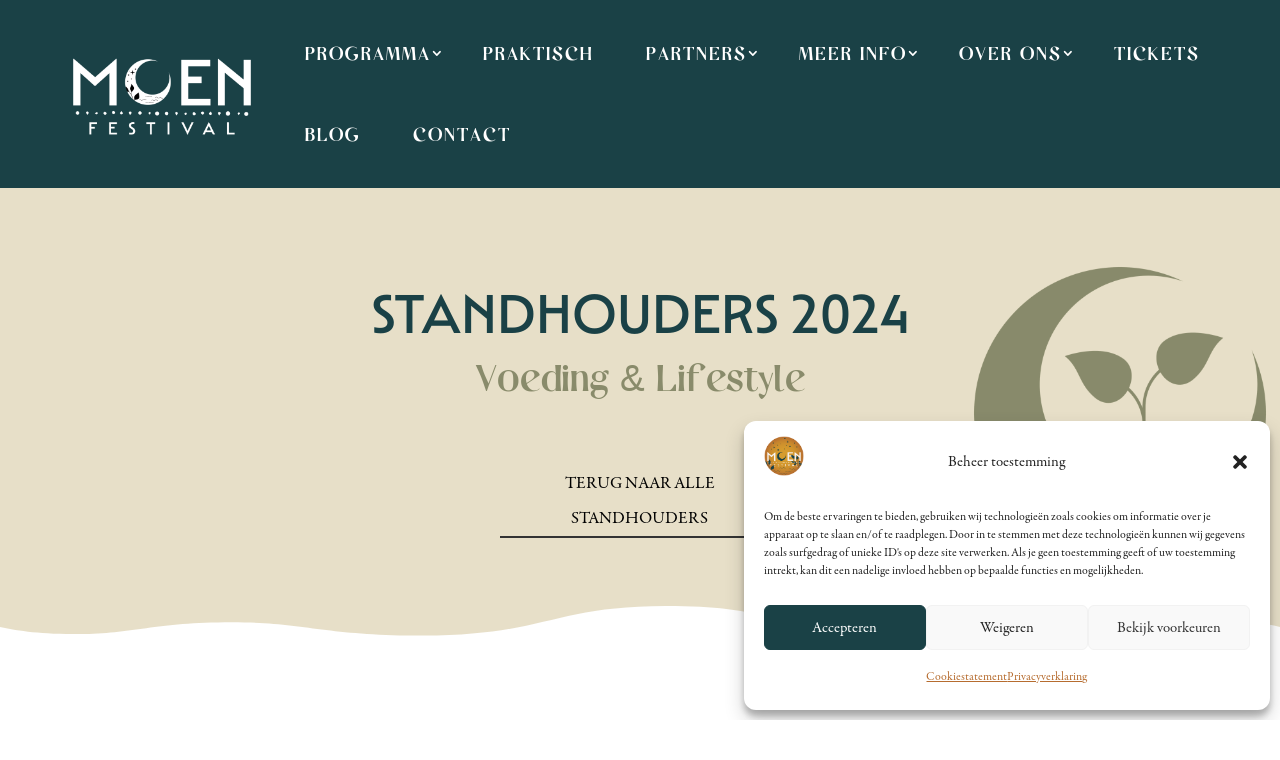

--- FILE ---
content_type: text/css;charset=utf-8
request_url: https://use.typekit.net/krm1fto.css
body_size: 519
content:
/*
 * The Typekit service used to deliver this font or fonts for use on websites
 * is provided by Adobe and is subject to these Terms of Use
 * http://www.adobe.com/products/eulas/tou_typekit. For font license
 * information, see the list below.
 *
 * garamond-premier-pro:
 *   - http://typekit.com/eulas/00000000000000003b9ade23
 * mendl-sans-dusk:
 *   - http://typekit.com/eulas/00000000000000007735e26e
 *   - http://typekit.com/eulas/00000000000000007735e271
 *
 * © 2009-2025 Adobe Systems Incorporated. All Rights Reserved.
 */
/*{"last_published":"2024-02-26 10:37:01 UTC"}*/

@import url("https://p.typekit.net/p.css?s=1&k=krm1fto&ht=tk&f=7853.46252.46253&a=114645263&app=typekit&e=css");

@font-face {
font-family:"garamond-premier-pro";
src:url("https://use.typekit.net/af/e2b8db/00000000000000003b9ade23/27/l?primer=7cdcb44be4a7db8877ffa5c0007b8dd865b3bbc383831fe2ea177f62257a9191&fvd=n4&v=3") format("woff2"),url("https://use.typekit.net/af/e2b8db/00000000000000003b9ade23/27/d?primer=7cdcb44be4a7db8877ffa5c0007b8dd865b3bbc383831fe2ea177f62257a9191&fvd=n4&v=3") format("woff"),url("https://use.typekit.net/af/e2b8db/00000000000000003b9ade23/27/a?primer=7cdcb44be4a7db8877ffa5c0007b8dd865b3bbc383831fe2ea177f62257a9191&fvd=n4&v=3") format("opentype");
font-display:auto;font-style:normal;font-weight:400;font-stretch:normal;
}

@font-face {
font-family:"mendl-sans-dusk";
src:url("https://use.typekit.net/af/5f5a6c/00000000000000007735e26e/30/l?primer=7cdcb44be4a7db8877ffa5c0007b8dd865b3bbc383831fe2ea177f62257a9191&fvd=n5&v=3") format("woff2"),url("https://use.typekit.net/af/5f5a6c/00000000000000007735e26e/30/d?primer=7cdcb44be4a7db8877ffa5c0007b8dd865b3bbc383831fe2ea177f62257a9191&fvd=n5&v=3") format("woff"),url("https://use.typekit.net/af/5f5a6c/00000000000000007735e26e/30/a?primer=7cdcb44be4a7db8877ffa5c0007b8dd865b3bbc383831fe2ea177f62257a9191&fvd=n5&v=3") format("opentype");
font-display:auto;font-style:normal;font-weight:500;font-stretch:normal;
}

@font-face {
font-family:"mendl-sans-dusk";
src:url("https://use.typekit.net/af/811696/00000000000000007735e271/30/l?subset_id=2&fvd=n4&v=3") format("woff2"),url("https://use.typekit.net/af/811696/00000000000000007735e271/30/d?subset_id=2&fvd=n4&v=3") format("woff"),url("https://use.typekit.net/af/811696/00000000000000007735e271/30/a?subset_id=2&fvd=n4&v=3") format("opentype");
font-display:auto;font-style:normal;font-weight:400;font-stretch:normal;
}

.tk-garamond-premier-pro { font-family: "garamond-premier-pro",serif; }
.tk-mendl-sans-dusk { font-family: "mendl-sans-dusk",sans-serif; }
